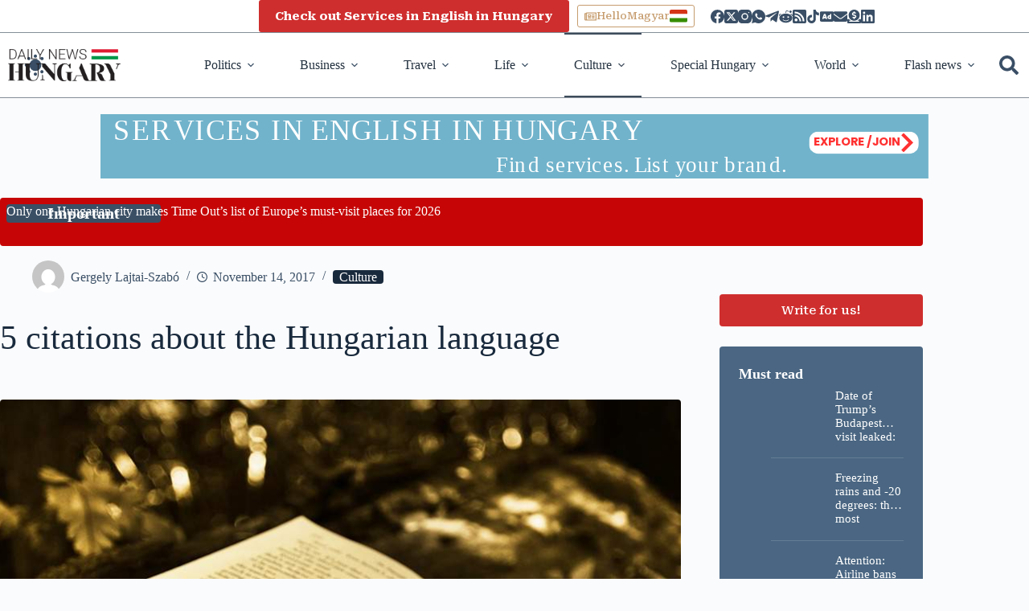

--- FILE ---
content_type: text/css
request_url: https://dailynewshungary.com/wp-content/themes/blocksy-child/assets/css/main.css
body_size: 9094
content:
.wp-block-separator:not(.is-style-dots) {
  height: 2px;
  max-width: 60%;
}

.dnh-embed {
  display: flex;
  align-items: center;
  gap: 1rem;
  padding: 1rem;
  border-radius: 8px;
  background-color: var(--theme-palette-color-3);
  box-shadow: 0 4px 6px rgba(0, 0, 0, 0.1);
  transition: transform 0.3s ease, box-shadow 0.3s ease;
}

.dnh-embed:hover {
  transform: scale(1.02);
  box-shadow: 0 6px 10px rgba(0, 0, 0, 0.15);
}

.dnh-embed-thumb img {
  width: 120px;
  height: 80px;
  object-fit: cover;
  border-radius: 4px;
}

.dnh-embed-title {
  font-size: 1rem;
  font-weight: bold;
  color: var(--theme-palette-color-8);
  margin: 0;
}

.dnh-embed-title span {
  font-weight: normal;
  display: block;
  margin-bottom: 0.5rem;
  color: var(--theme-palette-color-8);
  opacity: 0.8;
}

.partners {
  transition: all 0.4s ease-in-out;
}

.partners:hover {
  transform: scale(1.2);
}

#header#header [data-items=primary] {
  gap: 1rem;
  padding-block: 0.25rem;
}
#header#header [data-sticky="yes:shrink"] [data-items=primary] svg {
  fill: hsl(0, 0%, 100%) !important;
}
#header#header [data-device=desktop] {
  display: none;
}
@media (min-width: 1240px) {
  #header#header [data-device=desktop] {
    display: block;
  }
}
#header#header [data-device=desktop] [data-row=top] [data-items=primary] {
  block-size: 2.5rem;
}
#header#header [data-device=mobile] {
  display: block;
}
@media (min-width: 1240px) {
  #header#header [data-device=mobile] {
    display: none;
  }
}
#header#header [data-device=mobile] [data-row=top] .ct-container-fluid {
  block-size: 2.5rem;
}
#header#header [data-items] > * {
  margin-inline: 0;
}
#header#header [data-row*=bottom] {
  border-block-end-color: hsla(210, 30%, 24%, 0.58) !important;
}
#header#header [data-row] {
  border-width: 1px;
}
#header#header [data-sticky*=yes] [data-id=color-mode-switcher] {
  --theme-icon-color: hsl(0deg 0% 100%) !important;
}
#header#header [data-sticky*=yes],
#header#header [data-sticky*=fixed] {
  inset-block-start: calc(var(--admin-bar, 0px) + var(--header-sticky-offset, 0px));
  inset-inline: 0 var(--scrollbar-width, 0);
  position: fixed;
  z-index: 5;
}
#header#header [data-sticky*=yes] [data-id=menu] > ul > li > a,
#header#header [data-sticky*=fixed] [data-id=menu] > ul > li > a {
  color: hsl(0, 0%, 100%);
}
#header#header [data-sticky*=yes] [data-id=menu] > ul > li > a::before, #header#header [data-sticky*=yes] [data-id=menu] > ul > li > a::after,
#header#header [data-sticky*=fixed] [data-id=menu] > ul > li > a::before,
#header#header [data-sticky*=fixed] [data-id=menu] > ul > li > a::after {
  background-color: hsl(211, 28%, 60%);
}
#header#header [data-sticky*=yes] .ct-header-search:hover svg,
#header#header [data-sticky*=yes] .ct-header-search:focus svg,
#header#header [data-sticky*=fixed] .ct-header-search:hover svg,
#header#header [data-sticky*=fixed] .ct-header-search:focus svg {
  fill: hsl(0, 0%, 100%);
}
#header#header [data-id=menu] > ul > li > a {
  color: hsl(211, 28%, 20%);
}
#header#header .ct-container-fluid {
  inline-size: var(--theme-container-width);
  max-inline-size: var(--theme-normal-container-max-width);
}
@media (min-width: 1000px) {
  #header#header .site-branding {
    padding-inline-end: 2rem;
  }
}
#header#header .ct-header-cta {
  display: inline-flex;
}
@media (min-width: 1000px) {
  #header#header .ct-header-cta {
    padding-inline: 1.5rem 2rem;
  }
}
#header#header .ct-header-cta .ct-button-ghost {
  border-width: 1px;
  min-block-size: auto;
  padding: 0.35em 0.5rem;
}
@media (max-width: 999.98px) {
  #header#header [data-sticky*=yes] [data-row*=middle] {
    background-color: hsla(211, 28%, 31%, 0.8);
  }
}
#header#header .ct-social-box {
  position: relative;
  z-index: 1000;
}
#header#header .ct-social-box > a {
  position: relative;
}
#header#header .ct-social-box > a::before {
  background-color: hsl(211, 28%, 10%);
  border-radius: 2px;
  color: hsl(0, 0%, 100%);
  content: attr(aria-label);
  font-size: 0.7375rem;
  inset-inline-start: 50%;
  inset-block-start: 147.5%;
  opacity: 0;
  padding: 0.15em 0.4em;
  pointer-events: none;
  position: absolute;
  transform: translateX(-50%) translateY(0.5rem);
  transition: 0.2s linear;
  white-space: nowrap;
  z-index: 10;
}
#header#header .ct-social-box > a::after {
  content: "";
  block-size: 0;
  border-block-end: 5px solid hsl(211, 28%, 5%);
  border-inline-end: 5px solid transparent;
  border-inline-start: 5px solid transparent;
  inline-size: 0;
  inset-inline-start: 50%;
  inset-block-start: 120%;
  opacity: 0;
  pointer-events: none;
  position: absolute;
  transform: translateX(-50%) translateY(0.5rem);
  transition: 0.2s linear;
}
#header#header .ct-social-box > a:hover::before, #header#header .ct-social-box > a:focus::before {
  opacity: 100%;
  transform: translateX(-50%) translateY(0);
}
#header#header .ct-social-box > a:hover::after, #header#header .ct-social-box > a:focus::after {
  opacity: 100%;
  transform: translateX(-50%) translateY(0);
}
#header#header .ct-social-box > a[data-network=phone]::before {
  content: "Advertisement";
}
#header#header .ct-social-box > a[data-network=alignable]::before {
  content: "Contact Us";
}
#header#header .ct-social-box > a[data-network=discord]::before {
  content: "Support Us";
}

.sub-menu a:hover, .sub-menu a:focus {
  color: hsl(0, 0%, 100%) !important;
}

#gt_float_wrapper {
  background-color: transparent;
  display: inline-flex;
  margin-inline-start: 2rem;
  position: relative;
}
#gt_float_wrapper .gt_float_switcher {
  background-color: transparent;
  box-shadow: none;
  font-size: 1rem;
  line-height: 1;
  padding: 0;
}
#gt_float_wrapper .gt_float_switcher img {
  inline-size: 1.25rem;
}
#gt_float_wrapper .gt_options {
  background-color: hsl(0, 0%, 100%);
  border-radius: 4px;
  box-shadow: 0 0 1.5rem hsla(0, 0%, 0%, 0.1);
  inset-block-start: 112.5%;
  inset-inline: auto 0.25rem;
  inline-size: 14rem;
  max-block-size: 10rem;
  position: absolute;
  transition-duration: 0.3s;
}
#gt_float_wrapper .gt_options a {
  transition: none;
}
#gt_float_wrapper .gt_options a:hover, #gt_float_wrapper .gt_options a:focus {
  background-color: var(--wp--preset--color--palette-color-3);
}
#gt_float_wrapper .gt-selected {
  background-color: transparent;
}
#gt_float_wrapper .gt-current-lang {
  font-size: 0.9rem;
  padding: 0.25rem;
}

.single #important-news-posts {
  margin-block-end: 0;
}

#important-news-posts {
  background-color: hsl(0, 94%, 40%);
  border-radius: 4px;
  display: flex;
  flex-direction: column;
  flex-wrap: wrap;
  inline-size: var(--theme-container-width) !important;
  justify-content: end;
  margin-block: var(--theme-content-spacing);
  margin-inline: auto !important;
  max-inline-size: var(--theme-normal-container-max-width);
  min-block-size: 3.75rem;
  padding: 1rem;
  position: relative;
}
@media (min-width: 1000px) {
  #important-news-posts {
    flex-direction: row;
    padding: 0.5rem;
  }
}
#important-news-posts::before {
  align-items: center;
  color: var(--theme-palette-color-8);
  content: "Important";
  display: inline-flex;
  font-size: 1.25rem;
  font-weight: 700;
  margin-block-end: 1rem;
}
@media (min-width: 1000px) {
  #important-news-posts::before {
    background-color: hsl(210, 27%, 31%);
    border-radius: 4px;
    inset: -0.15rem auto -0.15rem -0.15rem;
    inline-size: 12rem;
    justify-content: center;
    margin-block-end: 0;
    max-block-size: 5rem;
    padding-inline: 0.75rem;
    position: absolute;
    text-align: center;
  }
}
#important-news-posts > * + * {
  border-block-start: 1px solid hsla(0, 0%, 100%, 0.25);
  margin-block-start: 1rem;
  padding-block-start: 1rem;
}
@media (min-width: 1000px) {
  #important-news-posts > * + * {
    border-block-start: 0;
    border-inline-start: 1px solid hsla(0, 0%, 100%, 0.25);
    margin-block-start: 0;
    margin-inline-start: 1rem;
    padding-block-start: 0;
    padding-inline-start: 1rem;
  }
}
@media (min-width: 1000px) {
  #important-news-posts:has(> *) .important-news-post {
    align-items: center;
    inline-size: calc(100% - 13.5rem);
  }
}
@media (min-width: 1000px) {
  #important-news-posts:has(> * + *) .important-news-post {
    inline-size: calc(50% - 8rem);
  }
}
@media (min-width: 1000px) {
  #important-news-posts:has(> * + * + *) .important-news-post {
    inline-size: calc(33% - 5rem);
  }
}

.important-news-post {
  display: flex;
}
.important-news-post .post-title {
  border-radius: 0;
  font-size: 1rem;
  margin-block: 0;
  padding: 0;
  position: relative;
}
.important-news-post .post-link {
  color: hsl(0, 0%, 100%);
  display: -webkit-box;
  text-overflow: ellipsis;
  overflow: hidden;
  -webkit-box-orient: vertical;
  -webkit-line-clamp: 2;
}
.important-news-post .post-link:hover, .important-news-post .post-link:focus {
  color: hsl(0, 0%, 100%);
}

.ct-drawer-canvas[data-location=start] .ct-popup-inner > article {
  background: var(--theme-palette-color-6) !important;
  border: 1px solid hsla(0, 0%, 62%, 0.15) !important;
  border-radius: 4px;
  padding: 1.5rem;
}

.ct-popup-inner .ct-popup-content {
  padding: 0;
}

.ct-popup-inner > article {
  block-size: initial !important;
}

.ct-popup {
  --popup-max-width: 600px !important;
  --theme-border-bottom-popup: hsl(0deg 0% 0% / 5%);
}
.ct-popup:has(.wpp-no-data) {
  display: none !important;
}

[data-color-mode=dark] .ct-popup {
  --theme-border-bottom-popup: hsl(0deg 0% 100% / 5%);
}

.ct-popup-inner {
  block-size: initial !important;
}

.dnh-breakingnews-tiles {
  --column: 1;
  display: grid;
  inline-size: var(--theme-container-width);
  gap: 1.5rem;
  grid-template-columns: repeat(var(--column), minmax(0, 1fr));
  inline-size: var(--theme-container-width) !important;
  margin-block-end: var(--theme-content-spacing) !important;
  margin-inline: auto;
  max-inline-size: var(--theme-normal-container-max-width);
}
@media (min-width: 700px) {
  .dnh-breakingnews-tiles {
    --column: 4;
  }
}
@media (min-width: 700px) {
  .dnh-breakingnews-tiles > *:first-child {
    grid-area: 1/1/3/3;
  }
}
.dnh-breakingnews-tiles > *:first-child img {
  flex-grow: 100;
}
@media (min-width: 700px) {
  .dnh-breakingnews-tiles > *:first-child img {
    aspect-ratio: 16/14;
  }
}
@media (min-width: 1000px) {
  .dnh-breakingnews-tiles > *:first-child img {
    aspect-ratio: 16/11;
  }
}
@media (min-width: 700px) {
  .dnh-breakingnews-tiles > *:first-child .tile-card__title {
    align-items: center;
    font-size: clamp(1.15rem, 5vw, 1.65rem);
  }
}

.tile-card {
  border-block-end: 1px solid hsla(0, 0%, 62%, 0.55);
  block-size: 100%;
  display: flex;
  flex-direction: column;
  gap: 1rem;
  padding-block-end: 1rem;
  position: relative;
}
.tile-card img {
  aspect-ratio: 16/10;
  border-radius: 4px;
  inline-size: 100%;
  object-fit: cover;
  object-position: center;
}
.tile-card__title {
  --theme-font-size: 17px;
  display: flex;
  flex-grow: 2;
  margin-block: 0 !important;
}
@media (min-width: 700px) {
  .tile-card__title {
    --theme-font-size: 18px;
  }
}
.tile-card__link::before {
  content: "";
  inset: 0;
  position: absolute;
}

.breaking-news-posts {
  --column: 1;
  display: grid;
  gap: 1.5rem;
  grid-template-columns: repeat(var(--column), minmax(0, 1fr));
}
@media (min-width: 600px) {
  .breaking-news-posts {
    --column: 2;
    gap: 1rem;
  }
}
@media (min-width: 1000px) {
  .breaking-news-posts {
    --column: 4;
  }
}

.breaking-news-post {
  position: relative;
}
.breaking-news-post:not(.special) {
  border-block-end: 1px solid hsla(0, 0%, 62%, 0.55);
  display: flex;
  flex-direction: column;
  gap: 1rem;
  padding-block-end: 1rem;
}
@media (min-width: 1000px) {
  .breaking-news-post:not(.special) {
    border-block-end: 0;
    border-inline-start: 1px solid hsla(0, 0%, 62%, 0.55);
    padding-inline-end: 0;
    padding-inline-start: 1rem;
  }
}
.breaking-news-post img {
  aspect-ratio: 16/10;
  border-radius: 4px;
  inline-size: 100%;
  object-fit: cover;
  object-position: center;
}
.breaking-news-post .post-title {
  line-height: calc(2px + 2.5ex + 2px);
}
.breaking-news-post .post-content {
  font-size: 1rem;
}
.breaking-news-post .post-link::before {
  content: "";
  inset: 0;
  position: absolute;
}
.breaking-news-post .breaking-news-contents > * {
  margin-block: 0;
}
.breaking-news-post .breaking-news-contents > * + * {
  margin-block-start: 1rem;
}
.breaking-news-post.special {
  align-items: center;
  background-color: hsl(210, 27%, 40%);
  border-radius: 4px;
  display: grid;
  gap: 1.5rem;
  grid-template-columns: minmax(0, 1fr);
  padding: 1.5rem;
  grid-column: 1/-1;
}
@media (min-width: 700px) {
  .breaking-news-post.special {
    grid-template-columns: minmax(0, 1fr) minmax(0, 1fr);
  }
}
@media (min-width: 1000px) {
  .breaking-news-post.special {
    grid-template-columns: minmax(0, 1fr) minmax(0, 0.5fr);
  }
}
.breaking-news-post.special .post-title {
  line-height: var(--theme-line-height);
}
.breaking-news-post.special .post-link {
  color: hsl(0, 0%, 100%);
  font-size: clamp(1rem, 5vw, 1.4rem);
}
.breaking-news-post.special .post-content {
  color: hsla(0, 0%, 100%, 0.9);
}

.flow-news-grid {
  --column: 1;
  display: grid;
  grid-template-columns: repeat(var(--column), minmax(0, 1fr));
  gap: 1.5rem;
}
@media (min-width: 600px) {
  .flow-news-grid {
    --column: 2;
  }
}
@media (min-width: 1000px) {
  .flow-news-grid {
    --column: 3;
  }
}
.flow-news-grid--category {
  margin-block-end: var(--theme-content-spacing) !important;
}
@media (min-width: 1200px) {
  .flow-news-grid--category {
    --column: 4;
  }
}

.flow-card {
  align-items: start;
  border-bottom: 1px solid hsla(0, 0%, 62%, 0.55);
  display: flex;
  gap: 1rem;
  padding-block-end: 1rem;
  position: relative;
}
@media (min-width: 600px) {
  .flow-card {
    flex-direction: column;
  }
}
.flow-card img {
  aspect-ratio: 1/1;
  border-radius: 4px;
  flex-shrink: 0;
  inline-size: 5rem;
  object-fit: cover;
  object-position: center;
  order: 2;
}
@media (min-width: 600px) {
  .flow-card img {
    aspect-ratio: 16/9;
    inline-size: 100%;
    order: -1;
  }
}
.flow-card__content {
  display: flex;
  flex-direction: column;
  gap: 1rem;
}
.flow-card__title {
  margin-block: 0 !important;
}
.flow-card__link::before {
  content: "";
  inset: 0;
  position: absolute;
}
.flow-card__description {
  display: none;
  font-size: 1rem;
}
@media (min-width: 600px) {
  .flow-card__description {
    display: block;
  }
}

#main [data-cards=boxed] .entry-card {
  border-inline-start: 1px solid hsla(0, 0%, 62%, 0.55);
  background-color: transparent;
  box-shadow: none;
  display: flex;
  flex-direction: column;
  gap: 1rem;
  justify-content: space-between;
  padding: 0 0 0 1rem;
  position: relative;
}
#main [data-cards=boxed] .entry-card .entry-title {
  margin-block: 0;
}
#main [data-cards=boxed] .entry-card .entry-title a {
  color: var(--theme-palette-color-1);
}
#main [data-cards=boxed] .entry-card .entry-title a:hover, #main [data-cards=boxed] .entry-card .entry-title a:focus {
  color: var(--theme-palette-color-2);
}
#main [data-cards=boxed] .entry-card .entry-title a::before {
  content: "";
  inset: 0;
  position: absolute;
}
#main [data-cards=boxed] .entry-card .boundless-image {
  aspect-ratio: 16/9 !important;
  border-radius: 4px;
  inline-size: 100%;
  margin-block: auto 0;
  margin-inline: 0;
  object-fit: cover;
  object-position: center;
}
#main [data-cards=boxed] .entry-card .entry-meta {
  margin-block: 0;
}
#main [data-cards=boxed] .entry-card .entry-excerpt {
  font-size: 0.9375rem;
}
#main [data-cards=boxed] .entry-card .entry-excerpt:empty {
  display: none;
}
#main [data-cards=boxed] .entry-card img {
  aspect-ratio: 16/9 !important;
  border-radius: 4px;
  margin-block: auto 0;
  object-fit: cover;
  object-position: center;
}

@media (hover: hover) {
  [data-hover=zoom-in] > *:hover .has-hover-effect img {
    transform: scale(1) !important;
  }
}
.payment-card {
  align-items: center;
  border: 1px solid hsla(0, 0%, 0%, 0.15);
  border-radius: 4px;
  display: flex;
  gap: 1rem;
  justify-content: center;
  padding: 2.5rem 2rem;
  text-align: center;
  transition: ease-in-out 150ms;
}
.payment-card:hover {
  background-color: hsla(0, 0%, 0%, 0.025);
}
.payment-card__icon {
  block-size: 2.5rem;
}
.payment-card__title {
  font-size: 1.15rem;
  font-style: italic;
}

.accordion-list > * {
  margin-block: 0;
}
.accordion-list > * + * {
  margin-block-start: 1rem;
}

.accordion-card {
  border: 1px solid hsla(0, 0%, 0%, 0.15);
  border-radius: 4px;
}
.accordion-card__title {
  font-size: 1.35rem;
  margin-block: 0;
  padding: 1.5rem;
}
.accordion-card__title:has(.accordion-card__toggle) {
  padding: 0;
}
.accordion-card__toggle {
  align-items: center;
  background: transparent;
  border: 0;
  color: var(--theme-text-color);
  cursor: pointer;
  display: flex;
  font-size: 1.125rem;
  gap: 1.5rem;
  inline-size: 100%;
  justify-content: space-between;
  padding: 1.5rem;
  text-align: start;
}
.accordion-card__toggle[aria-expanded=true] svg {
  rotate: 90deg;
}
.accordion-card__toggle[aria-expanded=true] .horizontal-line {
  opacity: 0;
}
.accordion-card__icon {
  --size: 1.75rem;
  align-items: center;
  background-color: hsl(210, 27%, 31%);
  block-size: var(--size);
  border-radius: 4px;
  color: hsl(0, 0%, 100%);
  display: flex;
  flex-shrink: 0;
  inline-size: var(--size);
  justify-content: center;
}
.accordion-card__icon svg {
  --size: 1.25rem;
  transition: ease-in-out 150ms;
  block-size: var(--size);
  inline-size: var(--size);
}
.accordion-card__icon .horizontal-line {
  transition: ease-in-out 150ms;
}
.accordion-card__content {
  display: grid;
  padding-inline: 1.5rem;
  transition: grid-template-rows 150ms ease-in-out;
}
.accordion-card__content[aria-hidden=true] {
  grid-template-rows: 0fr;
}
.accordion-card__content[aria-hidden=false] {
  grid-template-rows: 1fr;
  padding-block-end: 1.5rem;
}
.accordion-card__content > div {
  overflow: hidden;
}
.accordion-card__content > div > * {
  margin-block: 0;
}
.accordion-card__content > div > * + * {
  margin-block-start: 0.75rem;
}
.accordion-card__content > div * + h2,
.accordion-card__content > div * + h3,
.accordion-card__content > div * + h4,
.accordion-card__content > div * + h5 {
  margin-block-start: 1rem;
}
.accordion-card__content a:hover {
  font-weight: 700;
}

#sidebar .ct-sidebar {
  background: transparent;
  border: 0;
  box-shadow: none;
  border-radius: 0;
  padding: 0 0 1.5rem;
}
#sidebar .ct-sidebar p:empty {
  display: none !important;
}

.wpp-shortcode {
  background-color: hsl(210, 27%, 40%);
  border-radius: 4px;
  padding: 1.5rem;
}
.wpp-shortcode::before {
  color: hsl(0, 0%, 100%);
  content: "Must read";
  display: flex;
  font-size: var(--theme-font-size);
  font-weight: 700;
  margin-block-end: 0.5rem;
}
.wpp-shortcode .wpp-list > li + li {
  border-block-start: 1px solid hsla(0, 0%, 100%, 0.15);
  margin-block-start: 1rem;
  padding-block-start: 1rem;
}
.wpp-shortcode img {
  aspect-ratio: 1;
  border-radius: 4px;
  inline-size: 4rem;
  margin-block-start: 0.35em;
  margin-inline: 0 !important;
  object-fit: cover;
  object-position: center;
}
.wpp-shortcode li {
  display: flex;
  gap: 1rem;
}
.wpp-shortcode li > a:first-child {
  flex-shrink: 0;
}
.wpp-shortcode a {
  color: hsl(0, 0%, 100%);
  font-size: 0.9375rem;
  display: -webkit-box;
  text-overflow: ellipsis;
  overflow: hidden;
  -webkit-box-orient: vertical;
  -webkit-line-clamp: 3;
}
.wpp-shortcode a:hover, .wpp-shortcode a:focus {
  color: hsl(0, 0%, 100%);
}
.wpp-shortcode .wpp-no-data {
  color: hsl(0, 0%, 100%);
}

.popular_mobil {
  background-color: hsl(210, 27%, 40%);
  border-radius: 4px;
  padding: 1.5rem;
}
@media (min-width: 1000px) {
  .popular_mobil {
    display: none;
  }
}
.popular_mobil .wp-block-heading {
  color: hsl(0, 0%, 100%);
}
.popular_mobil .breaking-news-post {
  border-inline-start: 0;
  padding-inline-start: 0;
}
.popular_mobil .breaking-news-post .post-title {
  margin-block-start: 0;
}
.popular_mobil .breaking-news-post .post-title a {
  color: hsl(0, 0%, 100%);
}

.wpp-dnh-mobil-content:empty {
  display: none;
}

#mlb2-3500863.ml-form-embedContainer .ml-form-embedWrapper {
  background: var(--theme-palette-color-6) !important;
  border: 1px solid hsla(0, 0%, 62%, 0.15) !important;
}

#mlb2-3500863.ml-form-embedContainer .ml-form-embedWrapper .ml-form-embedBody .ml-form-embedContent h4,
#mlb2-3500863.ml-form-embedContainer .ml-form-embedWrapper .ml-form-successBody .ml-form-successContent h4 {
  border-radius: 4px !important;
  font-family: var(--theme-font-family) !important;
  font-size: 1.15rem !important;
  font-weight: 700 !important;
}

#mlb2-3500863.ml-form-embedContainer .ml-form-embedWrapper .ml-form-embedBody .ml-form-embedContent,
#mlb2-3500863.ml-form-embedContainer .ml-form-embedWrapper .ml-form-successBody .ml-form-successContent {
  margin-block-end: 15px !important;
}

#footer {
  padding-block: 3rem 1rem;
}
#footer [data-row=bottom] .ct-container {
  display: flex;
  flex-wrap: wrap;
  gap: 1.5rem;
  justify-content: space-between;
}
#footer [data-row=bottom] .ct-container [data-column=logo] {
  margin-inline-end: auto;
}
#footer [data-row=bottom] .ct-container .site-logo-container {
  --logo-max-height: 55px;
}
#footer [data-columns-divider=md] {
  padding-block-start: 0;
}
@media (max-width: 689.98px) {
  #footer [data-columns-divider=md] {
    --columns-gap: 1.25rem !important;
    text-align: center;
  }
  #footer [data-columns-divider=md] [data-column=copyright] {
    margin-inline: auto;
  }
  #footer [data-columns-divider=md] .ct-footer-copyright {
    margin-block-start: 2rem;
    margin-inline: auto;
  }
}
#footer .ct-social-box a:hover,
#footer .ct-social-box a:focus {
  color: var(--theme-palette-color-2);
}
#footer .ct-social-box a:hover svg,
#footer .ct-social-box a:focus svg {
  fill: var(--theme-palette-color-2);
}

.gallery {
  display: grid;
  grid-template-columns: repeat(auto-fill, minmax(282px, 1fr));
  gap: 1.5rem;
  margin: 0 auto;
  padding: 0;
  list-style: none;
}

.gallery-item {
  position: relative;
  overflow: hidden;
  border-radius: 8px;
}

.gallery-icon img {
  aspect-ratio: 16/10;
  width: 100%;
  height: auto;
  display: block;
  object-fit: cover;
  border-radius: 8px 8px 0px 0px;
  min-height: 250px;
  object-fit: cover;
  object-position: center;
}

.gallery-caption {
  display: none;
}

.wp-block-gallery .wp-block-image::before,
.wp-block-gallery .wp-block-image .wp-element-caption {
  pointer-events: none;
}

#main .post .wp-element-caption {
  margin-block-start: 1rem;
}

#main .post img {
  border-radius: 4px;
}
#main .wp-block-image img {
  display: block;
  margin-inline: auto;
}

.is-provider-youtube {
  display: grid !important;
  inline-size: 100%;
}
.is-provider-youtube .wp-block-embed__wrapper::before {
  content: initial !important;
}
.is-provider-youtube iframe {
  aspect-ratio: 16/9;
  border-radius: 4px;
  inset: initial !important;
  position: initial !important;
}

#main .hero-section {
  margin-block: 2rem 3rem;
}
@media (min-width: 700px) {
  #main .hero-section {
    margin-block: 2rem 4rem;
  }
}
#main .hero-section .page-title {
  font-size: clamp(1.65rem, 5vw, 2.65rem);
  line-height: 1.4;
}

.single #main .hero-section {
  margin-block-end: 3rem;
}
.single #main .entry-header .entry-meta {
  --theme-font-size: 14px;
}
.single .entry-meta [data-type=pill] a:hover, .single .entry-meta [data-type=pill] a:focus {
  color: hsl(0, 0%, 100%);
}

body.page .post > .entry-content a {
  color: hsl(259, 43%, 56%);
}
body.page .post > .entry-content a:hover, body.page .post > .entry-content a:focus {
  color: hsl(259, 43%, 46%);
}

body.page:not(.page-id-2) .site-main {
  margin-block: 4rem;
}

.single .post > .entry-content a {
  color: hsl(259, 43%, 56%);
}
.single .post > .entry-content a:hover, .single .post > .entry-content a:focus {
  color: hsl(259, 43%, 46%);
}
.single #sidebar {
  margin-block-start: 2.5rem;
}

#main .post .entry-content {
  font-size: 16px;
}
@media (min-width: 700px) {
  #main .post .entry-content {
    font-size: 18px;
  }
}
@media (min-width: 1000px) {
  #main .post .entry-content {
    font-size: 20px;
  }
}
#main .post .entry-content h2 {
  --theme-font-size: 20px;
}
@media (min-width: 700px) {
  #main .post .entry-content h2 {
    font-size: 24px;
  }
}
@media (min-width: 1000px) {
  #main .post .entry-content h2 {
    font-size: 32px;
  }
}
#main .post .entry-content [data-google-query-id] {
  margin-block: 3rem !important;
}
#main .post .entry-content iframe {
  display: grid;
  margin-inline: auto;
}
#main .post .entry-content .wp-block-image {
  margin-inline: auto;
  max-inline-size: 800px;
}

#search-modal {
  --theme-form-field-border-focus-color: hsl(0deg 0% 100% / 50%);
  backdrop-filter: blur(3px);
  background-color: hsla(225, 18%, 9%, 0.9) !important;
}
#search-modal .modal-field {
  border-block-end-width: 3px;
}
#search-modal .ct-panel-content {
  backdrop-filter: none;
}

.widget-container {
  display: flex;
  inset: auto auto 2rem 0;
  gap: 1rem;
  position: fixed;
  transform: rotate(-90deg);
  transform-origin: top left;
}
@media (min-width: 1000px) {
  .widget-container {
    inset: 50% auto auto 0;
    transform: translateY(7rem) rotate(-90deg);
  }
}
.widget-container p {
  margin-block: 0;
}
.widget-container br {
  display: none;
}

.widget-item {
  background-color: hsl(210, 27%, 31%);
  border-radius: 0 0 4px 4px;
  color: hsl(0, 0%, 100%);
  display: inline-flex;
  font-size: 0.6375rem;
  font-weight: 700;
  letter-spacing: 0.3px;
  padding: 0.3rem 0.75rem;
  text-decoration: none;
  text-transform: uppercase;
}
@media (min-width: 700px) {
  .widget-item {
    font-size: 0.8375rem;
    letter-spacing: 0;
    padding: 0.65rem 0.85rem;
  }
}
.widget-item:hover, .widget-item:focus {
  background-color: hsl(210, 27%, 21%);
  color: hsl(0, 0%, 100%);
}

.wp-block-media-text {
  border: 1px solid hsla(0, 0%, 62%, 0.15);
  border-radius: 4px;
  padding: 1.5rem;
  position: relative;
}
.wp-block-media-text__content {
  padding-inline: 0;
}
@media (max-width: 600px) {
  .wp-block-media-text__content {
    padding-block: 0 !important;
  }
}
.wp-block-media-text__content a {
  font-weight: 700;
  text-decoration: none;
}
.wp-block-media-text__content a::before {
  content: "";
  inset: 0;
  position: absolute;
}

.lang-switcher {
  font-family: "Roboto", sans-serif;
  font-size: 15px;
  line-height: 1;
  position: relative;
}
.lang-switcher__control {
  align-items: center;
  background-color: transparent;
  border: none;
  color: var(--theme-link-initial-color);
  cursor: pointer;
  display: flex;
  font-weight: 600;
  gap: 0.5rem;
  padding: 0;
}
.lang-switcher__control::after {
  content: "";
  border-right: 2px solid var(--theme-palette-color-3);
  border-bottom: 2px solid var(--theme-palette-color-3);
  display: inline-flex;
  inline-size: 0.5rem;
  block-size: 0.5rem;
  margin-block-start: 0.15rem;
  rotate: -135deg;
  transition: 0.2s ease-in-out;
}
.lang-switcher__control[aria-expanded=true]::after {
  margin-block-start: -0.25rem;
  rotate: 45deg;
}
.lang-switcher__control[aria-expanded=true] + .lang-switcher__list {
  opacity: 1;
  transform: translateY(0);
  visibility: visible;
}
.lang-switcher__flag {
  border-radius: 2px;
  inline-size: 1.35rem;
}
.lang-switcher__list {
  background-color: hsl(0, 0%, 100%);
  border-radius: 2px;
  box-shadow: 0 0 1.15rem hsla(0, 0%, 0%, 0.1);
  inset: calc(100% + 0.5rem) 0 auto 0;
  list-style: none;
  margin: 0;
  max-block-size: 9rem;
  padding: 0;
  opacity: 0;
  overflow-y: auto;
  padding: 0.5rem;
  position: absolute;
  transform: translateY(0.5rem);
  transition: 0.2s ease-in-out;
  scrollbar-width: none;
  visibility: hidden;
  -ms-overflow-style: none;
}
.lang-switcher__list::-webkit-scrollbar {
  display: none;
}
.lang-switcher__list > li a {
  align-items: center;
  display: flex;
  gap: 0.5rem;
}
.lang-switcher__list > li + li {
  margin-block-start: 0.35rem;
}

#main .custom-link-block {
  align-items: stretch;
  background: hsl(204, 24%, 96%);
  border-radius: 4px;
  display: flex;
  flex-direction: column;
  gap: 0.5rem 1rem;
  padding: 0.5rem;
  position: relative;
}
@media (min-width: 700px) {
  #main .custom-link-block {
    flex-direction: row;
  }
}
#main .custom-link-block .dnh-embed-post-label {
  align-items: center;
  background-color: hsl(0, 94%, 40%);
  border-radius: 4px;
  color: hsl(0, 0%, 100%);
  display: inline-flex;
  font-size: 1rem;
  justify-content: center;
  margin-block: 0;
  min-inline-size: 8rem;
  padding: 0.25rem 0.75rem;
  text-transform: uppercase;
}
@media (min-width: 700px) {
  #main .custom-link-block .dnh-embed-post-label {
    max-inline-size: 20rem;
  }
}
#main .custom-link-block a {
  align-self: center;
  color: var(--theme-link-initial-color);
}
#main .custom-link-block a:hover, #main .custom-link-block a:focus {
  color: var(--theme-link-hover-color);
}

[rel=tag] {
  border-radius: 4px !important;
}

.comment-form-cookies-consent {
  display: flex;
  gap: 0.15rem;
}

#main .ct-comment-inner:not(.ct-has-reply-form):hover .comment-reply-link {
  background: var(--theme-button-background-hover-color);
}

[data-feed-main-container-id] {
  inline-size: var(--theme-container-width);
  margin-inline: auto !important;
  max-inline-size: var(--theme-normal-container-max-width);
}

.trc_related_container {
  position: relative;
  z-index: -1;
}

.mgbox {
  margin-block-start: 3rem;
}

.ct-hidden {
  display: none !important;
}

#main .ct-pagination {
  align-items: center;
  display: flex;
  gap: 1rem;
  justify-content: center;
  margin-block: 2.5rem 1.5rem !important;
}
#main .ct-pagination a {
  background-color: hsl(210, 27%, 31%);
  border-color: hsl(210, 27%, 31%);
  color: hsl(0, 0%, 100%);
  line-height: 1;
}
#main .ct-pagination a svg {
  --size: 1em;
  block-size: var(--size);
  inline-size: var(--size);
}
#main .ct-pagination a:hover, #main .ct-pagination a:focus {
  background-color: hsl(210, 27%, 21%);
  border-color: hsl(210, 27%, 31%);
  color: hsl(0, 0%, 100%);
}

.pagination {
  margin-block-end: 3rem;
}
.pagination .nav-links {
  display: flex;
  flex-wrap: wrap;
  gap: 0.35rem;
  justify-content: center;
}
.pagination a,
.pagination [aria-current=page],
.pagination .dots {
  border-radius: 4px;
  font-size: 12px;
  font-weight: 600;
  line-height: 1;
  padding: 0.75rem;
  text-transform: uppercase;
}
.pagination a {
  background-color: hsl(210, 27%, 31%);
  border-color: hsl(210, 27%, 31%);
  color: hsl(0, 0%, 100%);
}
.pagination a svg {
  --size: 1em;
  block-size: var(--size);
  inline-size: var(--size);
}
.pagination a:hover, .pagination a:focus {
  background-color: hsl(210, 27%, 21%);
  border-color: hsl(210, 27%, 31%);
  color: hsl(0, 0%, 100%);
}
.pagination .dots {
  background-color: hsl(210, 27%, 31%);
  border-color: hsl(210, 27%, 31%);
  color: hsl(0, 0%, 100%);
}
.pagination [aria-current=page] {
  background-color: hsl(210, 27%, 21%);
  border-color: hsl(210, 27%, 31%);
  color: hsl(0, 0%, 100%);
}

.donation-type {
  margin-block: 2rem;
}
.donation-type ul {
  gap: 2rem;
}

[data-color-mode=dark] {
  color-scheme: dark;
}
[data-color-mode=dark] body {
  --theme-text-color: hsl(0deg 0% 100% / 90%);
  --theme-link-hover-color: hsl(0deg 0% 100% / 95%);
  --theme-border-color: hsl(0deg 0% 100% / 15%);
  --theme-form-field-border-initial-color: hsl(0deg 0% 100% / 25%);
  --theme-form-field-border-focus-color: hsl(0deg 0% 100% / 55%);
  --theme-form-text-focus-color: hsl(0deg 0% 100% / 90%);
  --theme-form-selection-field-initial-color: hsl(0deg 0% 100% / 25%);
  --theme-form-selection-field-active-color: hsl(210deg 27% 31%);
  --theme-button-background-hover-color: hsl(210deg 27% 31%);
  --theme-button-border-hover-color: hsl(210deg 27% 31%);
}
[data-color-mode=dark] #header#header [data-id=menu] > ul > li > a {
  color: hsl(0, 0%, 100%);
}
[data-color-mode=dark] #important-news-posts::before {
  color: hsl(0, 0%, 100%);
}
[data-color-mode=dark] #mlb2-3500863.ml-form-embedContainer .ml-form-embedWrapper {
  background-color: hsla(0, 0%, 0%, 0.15) !important;
}
[data-color-mode=dark] #mlb2-3500863.ml-form-embedContainer .ml-form-embedWrapper .ml-form-embedBody .ml-form-embedContent h4,
[data-color-mode=dark] #mlb2-3500863.ml-form-embedContainer .ml-form-embedWrapper .ml-form-successBody .ml-form-successContent h4 {
  color: hsl(0, 0%, 100%);
}
[data-color-mode=dark] #footer .ct-social-box a:hover,
[data-color-mode=dark] #footer .ct-social-box a:focus {
  color: hsla(0, 0%, 100%, 0.95);
}
[data-color-mode=dark] #footer .ct-social-box a:hover svg,
[data-color-mode=dark] #footer .ct-social-box a:focus svg {
  fill: hsla(0, 0%, 100%, 0.95);
}
[data-color-mode=dark] [data-header*=type-1] .ct-header [data-row*=top],
[data-color-mode=dark] [data-header*=type-1] .ct-header [data-row*=middle] {
  --theme-border-bottom: 1px solid hsl(0deg 0% 100% / 15%);
}
[data-color-mode=dark] #header#header [data-row*=bottom] {
  border-block-end-color: hsla(0, 0%, 100%, 0.15) !important;
}
[data-color-mode=dark] .gt_float_switcher .gt-selected .gt-current-lang {
  color: hsl(0, 0%, 100%);
}
[data-color-mode=dark] #gt_float_wrapper .gt_options {
  background-color: #192a3d;
}
[data-color-mode=dark] .gt_float_switcher .gt_options a {
  color: hsl(0, 0%, 100%);
}
[data-color-mode=dark] .page .post > .entry-content a,
[data-color-mode=dark] .single .post > .entry-content a {
  color: hsl(259, 43%, 75%);
}
[data-color-mode=dark] .page .post > .entry-content a:hover, [data-color-mode=dark] .page .post > .entry-content a:focus,
[data-color-mode=dark] .single .post > .entry-content a:hover,
[data-color-mode=dark] .single .post > .entry-content a:focus {
  color: hsl(259, 43%, 65%);
}
[data-color-mode=dark] .thumbs-feed-01-a-delta .trc_rbox_border_elm {
  border-color: var(--theme-border-color);
}
[data-color-mode=dark] [data-feed-main-container-id=taboola-alternating-below-article-1].tbl-feed-frame-DIVIDER .tbl-feed-card {
  box-shadow: 0 1px var(--theme-border-color);
}
[data-color-mode=dark] [data-prefix=categories] .entry-card .entry-meta {
  --theme-text-color: hsl(0deg 0% 100% / 90%);
}
[data-color-mode=dark] #main [data-cards=boxed] .entry-card .entry-title a:hover, [data-color-mode=dark] #main [data-cards=boxed] .entry-card .entry-title a:focus {
  color: hsla(0, 0%, 100%, 0.95);
}
[data-color-mode=dark] .ct-comments [type=submit] {
  background-color: hsl(210, 27%, 31%);
  border-color: hsl(210, 27%, 31%);
  color: hsl(0, 0%, 100%);
}
[data-color-mode=dark] .ct-comments [type=submit]:hover, [data-color-mode=dark] .ct-comments [type=submit]:focus {
  background-color: hsl(210, 27%, 21%);
  border-color: hsl(210, 27%, 31%);
  color: hsl(0, 0%, 100%);
}
[data-color-mode=dark] .button,
[data-color-mode=dark] .ct-button,
[data-color-mode=dark] .entry-tags a,
[data-color-mode=dark] .added_to_cart,
[data-color-mode=dark] [type=submit],
[data-color-mode=dark] .wp-element-button,
[data-color-mode=dark] .wp-block-button__link,
[data-color-mode=dark] button.regform-button,
[data-color-mode=dark] button[class*=ajax],
[data-color-mode=dark] .woocommerce button.button,
[data-color-mode=dark] .woocommerce-message .showlogin,
[data-color-mode=dark] .woocommerce-message .restore-item,
[data-color-mode=dark] .forminator-ui[data-design=none] .forminator-button,
[data-color-mode=dark] .fluentform .ff-el-group button.ff-btn {
  --theme-button-background-initial-color: hsl(210deg 27% 31%);
  --theme-button-text-initial-color: hsl(0deg 0% 100%);
}
[data-color-mode=dark] .button:hover, [data-color-mode=dark] .button:focus,
[data-color-mode=dark] .ct-button:hover,
[data-color-mode=dark] .ct-button:focus,
[data-color-mode=dark] .entry-tags a:hover,
[data-color-mode=dark] .entry-tags a:focus,
[data-color-mode=dark] .added_to_cart:hover,
[data-color-mode=dark] .added_to_cart:focus,
[data-color-mode=dark] [type=submit]:hover,
[data-color-mode=dark] [type=submit]:focus,
[data-color-mode=dark] .wp-element-button:hover,
[data-color-mode=dark] .wp-element-button:focus,
[data-color-mode=dark] .wp-block-button__link:hover,
[data-color-mode=dark] .wp-block-button__link:focus,
[data-color-mode=dark] button.regform-button:hover,
[data-color-mode=dark] button.regform-button:focus,
[data-color-mode=dark] button[class*=ajax]:hover,
[data-color-mode=dark] button[class*=ajax]:focus,
[data-color-mode=dark] .woocommerce button.button:hover,
[data-color-mode=dark] .woocommerce button.button:focus,
[data-color-mode=dark] .woocommerce-message .showlogin:hover,
[data-color-mode=dark] .woocommerce-message .showlogin:focus,
[data-color-mode=dark] .woocommerce-message .restore-item:hover,
[data-color-mode=dark] .woocommerce-message .restore-item:focus,
[data-color-mode=dark] .forminator-ui[data-design=none] .forminator-button:hover,
[data-color-mode=dark] .forminator-ui[data-design=none] .forminator-button:focus,
[data-color-mode=dark] .fluentform .ff-el-group button.ff-btn:hover,
[data-color-mode=dark] .fluentform .ff-el-group button.ff-btn:focus {
  --theme-button-background-hover-color: hsl(210deg 27% 21%);
  --theme-button-border-hover-color: hsl(210deg 27% 31%);
  --theme-button-text-hover-color: hsl(0deg 0% 100%);
}
[data-color-mode=dark] .ct-button-ghost,
[data-color-mode=dark] .wp-block-buttons .wp-block-button .wp-block-button__link.is-style-outline,
[data-color-mode=dark] .wp-block-buttons .wp-block-button.is-style-outline .wp-block-button__link {
  --theme-button-background-initial-color: hsl(31deg 44% 70%);
}
[data-color-mode=dark] .ct-back-to-top {
  background-color: hsl(210, 27%, 31%);
  color: hsl(0, 0%, 100%);
}
[data-color-mode=dark] .ct-back-to-top:hover, [data-color-mode=dark] .ct-back-to-top:focus {
  background-color: hsl(210, 27%, 21%);
  color: hsl(0, 0%, 100%);
}
[data-color-mode=dark] #main .custom-link-block {
  background-color: hsla(0, 0%, 100%, 0.05);
}
[data-color-mode=dark] .category-label {
  background-color: hsla(0, 0%, 100%, 0.05);
}
[data-color-mode=dark] .breadcrumb-list a {
  color: hsla(0, 0%, 100%, 0.9);
}
[data-color-mode=dark] .breadcrumb-list a:hover, [data-color-mode=dark] .breadcrumb-list a:focus {
  color: hsl(0, 0%, 100%);
}
[data-color-mode=dark] .breadcrumb-list .current-item {
  color: hsla(0, 0%, 100%, 0.9);
}
[data-color-mode=dark] .breadcrumb-list .separator {
  border-color: hsla(0, 0%, 100%, 0.35);
}
[data-color-mode=dark] .accordion-card,
[data-color-mode=dark] .l-support__data-list li + li,
[data-color-mode=dark] .payment-card {
  border-color: hsla(0, 0%, 100%, 0.15);
}
[data-color-mode=dark] .sub-menu {
  background-color: hsl(212, 42%, 13%) !important;
}
[data-color-mode=dark] .sub-menu a {
  color: hsl(0, 0%, 100%) !important;
}
[data-color-mode=dark] .lang-switcher__list {
  background-color: hsl(212, 42%, 13%);
  border: 1px solid var(--theme-border-color);
}
[data-color-mode=dark] .gm-style-iw {
  color: hsl(212, 42%, 17%);
}
[data-color-mode=dark] .marker-content h3 {
  color: hsl(212, 42%, 17%);
}
[data-color-mode=dark] .gm-ui-hover-effect > span {
  background-color: #000;
}

.pswp {
  --pswp-bg: #000;
  --pswp-placeholder-bg: #222;
  --pswp-root-z-index: 100000;
  --pswp-preloader-color: rgba(79, 79, 79, 0.4);
  --pswp-preloader-color-secondary: rgba(255, 255, 255, 0.9);
  --pswp-icon-color: #fff;
  --pswp-icon-color-secondary: #4f4f4f;
  --pswp-icon-stroke-color: #4f4f4f;
  --pswp-icon-stroke-width: 2px;
  --pswp-error-text-color: var(--pswp-icon-color);
}

.pswp {
  contain: layout style size;
  display: none;
  height: 100%;
  left: 0;
  opacity: 0.003;
  outline: 0;
  position: fixed;
  -webkit-tap-highlight-color: rgba(0, 0, 0, 0);
  top: 0;
  touch-action: none;
  width: 100%;
  z-index: var(--pswp-root-z-index);
}

.pswp:focus {
  outline: 0;
}

.pswp * {
  box-sizing: border-box;
}

.pswp img {
  max-width: none;
}

.pswp--open {
  display: block;
}

.pswp,
.pswp__bg {
  transform: translateZ(0);
  will-change: opacity;
}

.pswp__bg {
  background: var(--pswp-bg);
  opacity: 0.005;
}

.pswp,
.pswp__scroll-wrap {
  overflow: hidden;
}

.pswp__scroll-wrap,
.pswp__bg,
.pswp__container,
.pswp__item,
.pswp__content,
.pswp__img,
.pswp__zoom-wrap {
  height: 100%;
  left: 0;
  position: absolute;
  top: 0;
  width: 100%;
}

.pswp__img,
.pswp__zoom-wrap {
  height: auto;
  width: auto;
}

.pswp--click-to-zoom.pswp--zoom-allowed .pswp__img {
  cursor: zoom-in;
  cursor: zoom-in;
  cursor: zoom-in;
}

.pswp--click-to-zoom.pswp--zoomed-in .pswp__img {
  cursor: move;
  cursor: grab;
  cursor: grab;
  cursor: grab;
}

.pswp--click-to-zoom.pswp--zoomed-in .pswp__img:active {
  cursor: grabbing;
  cursor: grabbing;
  cursor: grabbing;
}

.pswp--no-mouse-drag.pswp--zoomed-in .pswp__img,
.pswp--no-mouse-drag.pswp--zoomed-in .pswp__img:active,
.pswp__img {
  cursor: zoom-out;
  cursor: zoom-out;
  cursor: zoom-out;
}

.pswp__container,
.pswp__img,
.pswp__button,
.pswp__counter {
  user-select: none;
  user-select: none;
  user-select: none;
  user-select: none;
}

.pswp__item {
  overflow: hidden;
  z-index: 1;
}

.pswp__hidden {
  display: none !important;
}

.pswp__content {
  pointer-events: none;
}

.pswp__content > * {
  pointer-events: auto;
}

.pswp__error-msg-container {
  display: grid;
}

.pswp__error-msg {
  color: var(--pswp-error-text-color);
  font-size: 1em;
  line-height: 1;
  margin: auto;
}

.pswp .pswp__hide-on-close {
  opacity: 0.005;
  pointer-events: none;
  transition: opacity var(--pswp-transition-duration) cubic-bezier(0.4, 0, 0.22, 1);
  will-change: opacity;
  z-index: 10;
}

.pswp--ui-visible .pswp__hide-on-close {
  opacity: 1;
  pointer-events: auto;
}

.pswp__button {
  appearance: none;
  background: none;
  border: 0;
  box-shadow: none;
  cursor: pointer;
  display: block;
  height: 60px;
  margin: 0;
  opacity: 0.85;
  overflow: hidden;
  padding: 0;
  position: relative;
  -webkit-touch-callout: none;
  width: 50px;
}

.pswp__button:hover,
.pswp__button:active,
.pswp__button:focus {
  background: none;
  border: 0;
  box-shadow: none;
  opacity: 1;
  padding: 0;
  transition: none;
}

.pswp__button:disabled {
  cursor: auto;
  opacity: 0.3;
}

.pswp__icn {
  color: var(--pswp-icon-color-secondary);
  fill: var(--pswp-icon-color);
}

.pswp__icn {
  height: 32px;
  left: 9px;
  overflow: hidden;
  pointer-events: none;
  position: absolute;
  top: 14px;
  width: 32px;
}

.pswp__icn-shadow {
  fill: none;
  stroke: var(--pswp-icon-stroke-color);
  stroke-width: var(--pswp-icon-stroke-width);
}

.pswp__icn:focus {
  outline: 0;
}

.pswp__img--placeholder,
.pswp__img--with-bg {
  background: var(--pswp-placeholder-bg);
}

.pswp__top-bar {
  display: flex;
  flex-direction: row;
  height: 60px;
  justify-content: flex-end;
  left: 0;
  pointer-events: none !important;
  position: absolute;
  top: 0;
  width: 100%;
  z-index: 10;
}

.pswp__top-bar > * {
  pointer-events: auto;
  will-change: opacity;
}

.pswp__button--close {
  margin-right: 6px;
}

.pswp__button--arrow {
  height: 100px;
  margin-top: -50px;
  position: absolute;
  top: 0;
  top: 50%;
  width: 75px;
}

.pswp__button--arrow:disabled {
  cursor: default;
  display: none;
}

.pswp__button--arrow .pswp__icn {
  background: none;
  border-radius: 0;
  height: 60px;
  margin-top: -30px;
  top: 50%;
  width: 60px;
}

.pswp--one-slide .pswp__button--arrow {
  display: none;
}

.pswp--touch .pswp__button--arrow {
  visibility: hidden;
}

.pswp--has_mouse .pswp__button--arrow {
  visibility: visible;
}

.pswp__button--arrow--prev {
  left: 0;
  right: auto;
}

.pswp__button--arrow--next {
  right: 0;
}

.pswp__button--arrow--next .pswp__icn {
  left: auto;
  right: 14px;
  transform: scale(-1, 1);
}

.pswp__button--zoom {
  display: none;
}

.pswp--zoom-allowed .pswp__button--zoom {
  display: block;
}

.pswp--zoomed-in .pswp__zoom-icn-bar-v {
  display: none;
}

.pswp__preloader {
  height: 60px;
  margin-right: auto;
  overflow: hidden;
  position: relative;
  width: 50px;
}

.pswp__preloader .pswp__icn {
  animation: pswp-clockwise 600ms linear infinite;
  opacity: 0;
  transition: opacity 0.2s linear;
}

.pswp__preloader--active .pswp__icn {
  opacity: 0.85;
}

@keyframes pswp-clockwise {
  0% {
    transform: rotate(0deg);
  }
  100% {
    transform: rotate(360deg);
  }
}
.pswp__counter {
  color: var(--pswp-icon-color);
  font-size: 14px;
  height: 30px;
  line-height: 30px;
  margin-inline-start: 20px;
  margin-top: 15px;
  opacity: 0.85;
  text-shadow: 1px 1px 3px var(--pswp-icon-color-secondary);
}

.pswp--one-slide .pswp__counter {
  display: none;
}

.pswp__custom-caption {
  background: hsla(0, 0%, 0%, 0.5);
  bottom: 1.5rem;
  color: hsl(0, 0%, 100%);
  font-size: 1rem;
  inline-size: calc(100% - 32px);
  left: 50%;
  max-inline-size: 60rem;
  padding: 0.5rem 1rem;
  position: absolute;
  text-align: center;
  transform: translateX(-50%);
}
.pswp__custom-caption:empty {
  display: none;
}

.pswp__custom-caption a {
  color: #fff;
  text-decoration: underline;
}

.pswp__video-container {
  align-items: center;
  display: flex;
  height: 100%;
  justify-content: center;
  padding: 1.5rem;
  pointer-events: none;
  position: relative;
  width: 100%;
}
.pswp__video-container video,
.pswp__video-container iframe {
  aspect-ratio: 16/9;
  background: #444;
  border: 0;
  height: auto;
  max-width: 100%;
  pointer-events: auto;
  width: 1200px;
}
.pswp__video-container .uc-embedding-container {
  pointer-events: all;
}

@keyframes splide-loading {
  0% {
    transform: rotateZ(0);
  }
  100% {
    transform: rotateZ(360deg);
  }
}
.splide__track--draggable {
  -webkit-touch-callout: none;
  user-select: none;
}

.splide__track--fade > .splide__list > .splide__slide {
  margin: 0 !important;
  opacity: 0;
  z-index: 0;
}
.splide__track--fade > .splide__list > .splide__slide.is-active {
  opacity: 1;
  z-index: 1;
}

.splide--rtl {
  direction: rtl;
}

.splide__track--ttb > .splide__list {
  display: block;
}

.splide__container {
  box-sizing: border-box;
  position: relative;
}

.splide__list {
  backface-visibility: hidden;
  display: flex;
  height: 100%;
  margin: 0 !important;
  padding: 0 !important;
}
.splide.is-initialized:not(.is-active) .splide__list {
  display: block;
}

.splide__pagination {
  align-items: center;
  counter-reset: pagination-num;
  display: flex;
  flex-wrap: wrap;
  gap: spacer("s");
  list-style: none;
  margin-block-start: spacer("l");
  margin-inline: 0;
  pointer-events: none;
}
.splide__pagination li {
  display: inline-block;
  line-height: 1;
  list-style-type: none;
  margin: 0;
  pointer-events: auto;
}
.splide__pagination__page {
  --size: 2rem;
  align-items: center;
  background-color: transparent;
  block-size: var(--size);
  border: 0;
  border-radius: 0.35rem;
  display: flex;
  font-size: 0.7375rem;
  font-weight: 500;
  inline-size: var(--size);
  justify-content: center;
  line-height: 0;
  padding: 0;
}
.splide__pagination__page::before {
  content: "0" counter(pagination-num, decimal);
  counter-increment: pagination-num;
}
.splide__pagination__page.is-active {
  background-color: hsl(210, 27%, 31%);
  color: hsl(0, 0%, 100%);
}
.splide:not(.is-overflow) .splide__pagination {
  display: none;
}

.splide__progress__bar {
  width: 0;
}

.splide {
  position: relative;
  visibility: hidden;
}
.splide.is-initialized, .splide.is-rendered {
  visibility: visible;
}

.splide__slide {
  backface-visibility: hidden;
  box-sizing: border-box;
  flex-shrink: 0;
  list-style-type: none !important;
  margin: 0;
  position: relative;
}
.splide__slide img {
  vertical-align: bottom;
}

.splide__spinner {
  animation: splide-loading 1s infinite linear;
  border: 2px solid #999;
  border-left-color: transparent;
  border-radius: 50%;
  bottom: 0;
  contain: strict;
  display: inline-block;
  height: 20px;
  left: 0;
  margin: auto;
  position: absolute;
  right: 0;
  top: 0;
  width: 20px;
}

.splide__sr {
  border: 0;
  clip: rect(0 0 0 0);
  height: 1px;
  margin: -1px;
  overflow: hidden;
  padding: 0;
  position: absolute;
  width: 1px;
}

.splide__toggle__pause {
  display: none;
}
.splide__toggle.is-active .splide__toggle__play {
  display: none;
}
.splide__toggle.is-active .splide__toggle__pause {
  display: inline;
}

.splide__track {
  overflow: hidden;
  position: relative;
  z-index: 0;
}

.splide__arrows {
  display: flex;
  gap: 1rem;
}
.splide__arrows:has([disabled] + [disabled]) {
  display: none;
}

.splide-slider {
  overflow: hidden;
}

.l-support {
  padding-block-end: 4rem;
  padding-inline: 1.5rem;
}
.l-support__inner {
  display: flex;
  flex-direction: column;
  gap: 4rem;
  max-inline-size: 50rem;
  margin-inline: auto;
}
.l-support__title {
  font-size: 2.25rem;
  line-height: 1.2;
  margin-block-end: 0;
  text-align: center;
}
@media (min-width: 1280px) {
  .l-support__title {
    font-size: 3rem;
  }
}
.l-support__title span {
  font-weight: 400;
}
.l-support__subtitle {
  font-size: 1.5rem;
  margin-block-end: 1.5rem;
}
@media (min-width: 1000px) {
  .l-support__subtitle {
    font-size: 1.75rem;
  }
}
.l-support__subtitle--small {
  font-size: 1.35rem;
}
@media (min-width: 1000px) {
  .l-support__subtitle--small {
    font-size: 1.5rem;
  }
}
.l-support__description *:last-child {
  margin-block-end: 0;
}
.l-support__payment-inner {
  --column: 1;
  display: grid;
  gap: 2rem;
  grid-template-columns: repeat(var(--column), minmax(0, 1fr));
}
@media (min-width: 768px) {
  .l-support__payment-inner {
    --column: 2;
  }
}
.l-support__table {
  margin-block-start: 3rem;
}
.l-support__data-list {
  display: flex;
  flex-direction: column;
  list-style: none;
  margin: 0;
  padding: 0;
}
.l-support__data-list li {
  display: grid;
  gap: 0 1rem;
  grid-template-columns: minmax(0, 1fr);
}
@media (min-width: 768px) {
  .l-support__data-list li {
    grid-template-columns: minmax(0, 15rem) minmax(0, 1fr);
  }
}
.l-support__data-list li + li {
  border-block-start: 1px dashed hsla(0, 0%, 0%, 0.1);
  margin-block-start: 0.5rem;
  padding-block-start: 0.5rem;
}

.l-category {
  display: flex;
  flex-direction: column;
  gap: 2.5rem;
  margin-block-end: 3rem;
}
.l-category__block {
  display: flex;
  flex-direction: column;
  gap: 1.5rem;
}
.l-category__title {
  margin-block: 0;
}
.l-category__list {
  --column: 1;
  display: grid;
  gap: 1.5rem;
  grid-template-columns: repeat(var(--column), minmax(0, 1fr));
}
@media (min-width: 600px) {
  .l-category__list {
    --column: 2;
    gap: 1rem;
  }
}
@media (min-width: 1000px) {
  .l-category__list {
    --column: 5;
  }
}

html [data-frame=default] {
  border: 0;
}
html [data-frame=default]::before, html [data-frame=default]::after {
  content: none;
}

img:is([sizes=auto i], [sizes^="auto," i]) {
  contain-intrinsic-size: 100px auto !important;
}

#main [data-sidebar] {
  --sidebar-gap: 3rem;
}

.home:not(:has(.important-news-posts)) #main {
  margin-block-start: 2rem;
}

.wp-block-embed {
  display: flex;
  justify-self: center;
}

[data-row=bottom]:has([data-id=widget-area-1]:empty) {
  display: none;
}

iframe {
  display: grid;
  margin-inline: auto;
}
iframe[src*="youtube.com"] {
  aspect-ratio: 16/9;
  block-size: auto !important;
  inline-size: 100% !important;
}

.zone-01 {
  block-size: 298px;
  inline-size: 336px;
  margin-inline: auto;
  max-inline-size: 100%;
}
@media (min-width: 500px) {
  .zone-01 {
    block-size: 298px;
    inline-size: 468px;
  }
}
@media (min-width: 1024px) {
  .zone-01 {
    block-size: 268px;
    inline-size: 970px;
  }
}
